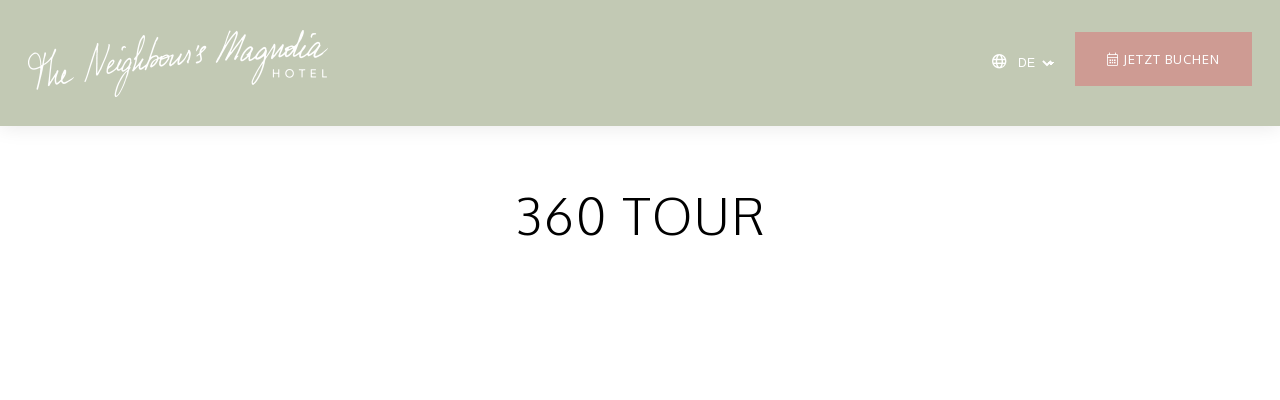

--- FILE ---
content_type: text/html; charset=UTF-8
request_url: https://www.magnoliahotelamsterdam.com/de/360-tour
body_size: 3088
content:
<!DOCTYPE html>
<html lang="de">
<head>
	<meta http-equiv="Content-Type" content="text/html; charset=UTF-8">
	<meta name="viewport" content="width=device-width, initial-scale=1.0" />
	<meta name="msvalidate.01" content="658370A7D98C4B9A37AD7ACDE062D54A" />
	<meta name="keywords" content="">
	<meta name="description" content="">
	<meta name="robots" content="INDEX,FOLLOW">

	<title>360 tour | </title>

			<link rel="stylesheet" href="https://www.magnoliahotelamsterdam.com/stylesheets/combined-17badabe00eaa189e7653341bd1c0b5e.css" />
	
					<link rel="canonical" href="https://www.magnoliahotelamsterdam.com/de/360-tour" />
			<link rel="alternate" hreflang="de" href="https://www.magnoliahotelamsterdam.com/de/360-tour" />
				<link rel="alternate" hreflang="nl" href="https://www.magnoliahotelamsterdam.com/360-tour" />
		<link rel="alternate" hreflang="en" href="https://www.magnoliahotelamsterdam.com/en/360-tour" />
				<link rel="alternate" hreflang="x-default" href="https://www.magnoliahotelamsterdam.com/en/360-tour" />
						<!-- Twitter Card data -->
	<meta name="twitter:card" content="">
	<meta name="twitter:site" content="https://www.magnoliahotelamsterdam.com/de/360-tour">
	<meta name="twitter:title" content="360 tour | ">
	<meta name="twitter:description" content="">
	<meta name="twitter:creator" content="Hotel The Neighbour&#039;s Magnolia">
	<!-- Twitter Summary card images must be at least 120x120px -->
	<meta name="twitter:image" content="https://www.magnoliahotelamsterdam.com/upload/heading/image-700x700.jpg">

	<!-- Open Graph data -->
	<meta property="og:title" content="360 tour | " />
	<meta property="og:url" content="https://www.magnoliahotelamsterdam.com/de/360-tour" />
	<meta property="og:image" content="https://www.magnoliahotelamsterdam.com/upload/heading/image-700x700.jpg" />
	<meta property="og:description" content="" />
	<meta property="og:site_name" content="Hotel The Neighbour&#039;s Magnolia" />
	<script type="application/ld+json">
	{
		"@context": "https://schema.org",
		"@type": "Hotel",
		"@id": "https://www.magnoliahotelamsterdam.com/#hotel",
		"image": "https://www.magnoliahotelamsterdam.com/upload/heading/image-700x700.jpg",
		"url": "https://www.magnoliahotelamsterdam.com/",
		"address": {
			"@type": "PostalAddress",
			"streetAddress": "Willemsparkweg 205, Amsterdam",
			"postalCode": "1071 HB",
			"addressCountry": ""
		},
		"name": "Hotel The Neighbour&#039;s Magnolia",
		"logo": "https://www.magnoliahotelamsterdam.com/images/logo-neighbours-magnolia-full.png",
		"telephone": "",
		"email": "info@magnoliahotelamsterdam.com"
	}
	</script>
	
	<link rel="preconnect" href="https://fonts.googleapis.com">
	<link rel="preconnect" href="https://fonts.gstatic.com" crossorigin>
	<link href="https://fonts.googleapis.com/css2?family=Oxygen:wght@300;400;700&display=swap" rel="stylesheet">

		<!-- Google Tag Manager -->
	<script>(function(w,d,s,l,i){w[l]=w[l]||[];w[l].push({'gtm.start':
	new Date().getTime(),event:'gtm.js'});var f=d.getElementsByTagName(s)[0],
	j=d.createElement(s),dl=l!='dataLayer'?'&l='+l:'';j.async=true;j.src=
	'https://www.googletagmanager.com/gtm.js?id='+i+dl;f.parentNode.insertBefore(j,f);
	})(window,document,'script','dataLayer','GTM-TQ7ZS5M');</script>
	<!-- End Google Tag Manager -->
	</head>
<body class="subpage  noslider">

		<!-- Google Tag Manager (noscript) -->
	<noscript><iframe src="https://www.googletagmanager.com/ns.html?id=GTM-TQ7ZS5M"
	height="0" width="0" style="display:none;visibility:hidden"></iframe></noscript>
	<!-- End Google Tag Manager (noscript) -->
	
<div class="container" id="top">
	<section class="navigation">
		<nav class="main">
			<div class="row">
				<div class="columns column12">
					<a class="logo" href="https://www.magnoliahotelamsterdam.com/de/"></a>
					<a class="button action book reserve-now" href="https://www.magnoliahotelamsterdam.com/bookingEngine" target="_blank" rel="noopener noreferrer"><i class="fal fa-calendar-alt"> </i> Jetzt buchen</a>
					<div class="lang-select">
						<i class="far fa-globe"></i>
						<select class="lang-nav" id="langNav">
												<option value="nl" data-url="https://www.magnoliahotelamsterdam.com/360-tour" >nl</option>
												<option value="en" data-url="https://www.magnoliahotelamsterdam.com/en/360-tour" >en</option>
												<option value="de" data-url="https://www.magnoliahotelamsterdam.com/de/360-tour"  selected>de</option>
											</select>
					</div>
					<ul class="mainNav">
						<li class="close"><span>X</span></li>
															<li class="mobile-lang-nav first-item"><a href="https://www.magnoliahotelamsterdam.com/360-tour"><img loading="lazy" src="https://www.magnoliahotelamsterdam.com/images/nl.png"/> Nederlands</a></li>
											<li class="mobile-lang-nav"><a href="https://www.magnoliahotelamsterdam.com/en/360-tour"><img loading="lazy" src="https://www.magnoliahotelamsterdam.com/images/en.png"/> English</a></li>
											<li class="mobile-lang-nav"><a href="https://www.magnoliahotelamsterdam.com/de/360-tour"><img loading="lazy" src="https://www.magnoliahotelamsterdam.com/images/de.png"/> Deutsch</a></li>
										</ul>
					<div class="menuButton"><i class="fal fa-bars"></i> Menu</div>
				</div>
			</div>
		</nav>
	</section>

	
	<section class="mainContent first">
		<div class="row">
			<div class="columns column12">
				<h1>360 tour</h1>
				
			</div>
		</div>
	</section>

	<section class="mainContent alignCenter">
		<div class="row">
			<div class="columns column12">
				<p><iframe style="border: 0;" src="https://www.google.com/maps/embed?pb=!1m0!3m2!1snl!2snl!4v1427110787091!6m8!1m7!1scxDZnPjqqpoAAAQpj7iSZg!2m2!1d52.355425!2d4.869128!3f233.9681654822808!4f0.07806653263953933!5f1.0327401559777767" width="100%" height="700" frameborder="0"></iframe></p>
			</div>
		</div>
	</section>


	
	<section class="breadcrumbs">
		<div class="row">
			<div class="columns column12">
				<ol itemscope itemtype="//schema.org/BreadcrumbList">
					<li itemprop="itemListElement" itemscope itemtype="//schema.org/ListItem">
						<a href="https://www.magnoliahotelamsterdam.com/de/" itemprop="item"><span itemprop="name">Hotel The Neighbour&#039;s Magnolia</span></a>
						<link itemprop="additionalType" href="//schema.org/URL"/>
						<meta itemprop="position" content="1" />
						<span class="arrow"> &gt; </span>
					</li>
							<li itemprop="itemListElement" itemscope itemtype="//schema.org/ListItem">
						<span class="current" itemprop="name">360 tour</span>
						<a href="https://www.magnoliahotelamsterdam.com/de/360-tour" itemprop="item" style="display:none;"></a>
						<link itemprop="additionalType" href="//schema.org/URL"/>
						<meta itemprop="position" content="2" />
					</li>
						</ol>
			</div>
		</div>
	</section>

	<footer class="mainFooter">
		<div class="row">
			<div class="columns column4">

							<div>
					<h4>Hotel The Neighbour&#039;s Magnolia</h4>
					<div>
						<p>Willemsparkweg 205</span><br/>
						<span>1071 HB Amsterdam</span><br/>
						<span></span><br/>
						</p>
					</div>
												</div>
						</div>
			<div class="columns column4">
				<h4>Contact</h4>
				<p><a href="tel:"><span></span></a><br/>
				<a href="mailto:info@magnoliahotelamsterdam.com"><span>info@magnoliahotelamsterdam.com</span></a></p>
				<div class="socials">
										<a href="https://www.facebook.com/TheNeighboursMagnolia" title="TheNeighboursMagnolia" target="_blank" rel="noopener noreferrer" class="icon-facebook"></a>
														<a href="https://instagram.com/hoteltheneighboursmagnolia/" title="hoteltheneighboursmagnolia/" target="_blank" rel="noopener noreferrer" class="icon-instagram"></a>
														<a href="https://www.pinterest.com/hotelmagnoliaam/the-neighbours-magnolia/" title="hotelmagnoliaam/the-neighbours-magnolia/" target="_blank" rel="noopener noreferrer" class="icon-pinterest"></a>
														<a href="https://www.tripadvisor.co.uk/Hotel_Review-g188590-d237582-Reviews-Hotel_The_Neighbour_s_Magnolia-Amsterdam_North_Holland_Province.html" title="Hotel_Review-g188590-d237582-Reviews-Hotel_The_Neighbour_s_Magnolia-Amsterdam_North_Holland_Province.html" target="_blank" rel="noopener noreferrer">
						<i class="fab fa-tripadvisor"></i>
					</a>
									</div>
			</div>
			<div class="columns column4">
				<h4>Navigate</h4>
				<p>
				<a href="https://www.magnoliahotelamsterdam.com/de/360-tour" title="">360 tour</a>			</div>
		</div>
	</footer>

	<footer class="author">
		<div class="row">
			<div class="columns column12">
				<p><a href="https://www.porterforhotels.com/hotel-websites" target="_blank" rel="noopener noreferrer" title="Hotel website design by Porter">Hotel Website Design</a> by: <a href="https://porterforhotels.com" target="_blank"><img src="//www.porterforhotels.com/images/porter-beeldmerk-gold.png" loading="lazy" alt="" style="max-width: 20px; margin: 0 1px 0 2px;"> Porter</a></p>
			</div>
		</div>
	</footer>

	<a class="toTop" href="#top"><i class="fa fa-chevron-up"></i></a>
</div>


	<script type="text/javascript" src="https://www.magnoliahotelamsterdam.com/scripts/combined-856d1c06f9d5840a92a2979eadec327c.js"></script>
	<script>
		becurious.cookieConsent.load = false;
	</script>


	<script type="text/javascript" src="https://static.cubilis.eu/js/ratebox.bundle.js"></script>
	<script type="text/javascript">
		var rb = new Ratebox({
		IBEUrl: 'hotel-the-neighbours-magnolia-amsterdam',
		key: 'F43F74D5-5560-46A4-9029-E3C93F9238B4',
		locale: 'de'
		});
	</script>
</body>
</html>


--- FILE ---
content_type: text/plain
request_url: https://www.google-analytics.com/j/collect?v=1&_v=j102&a=1254877833&t=pageview&_s=1&dl=https%3A%2F%2Fwww.magnoliahotelamsterdam.com%2Fde%2F360-tour&ul=en-us%40posix&dt=360%20tour%20%7C&sr=1280x720&vp=1280x720&_u=YEBAAEABAAAAACAAI~&jid=475348456&gjid=924918211&cid=591236157.1769535711&tid=UA-46482950-1&_gid=763139704.1769535711&_r=1&_slc=1&gtm=45He61q0n81TQ7ZS5Mv77240908za200zd77240908&gcd=13l3l3l3l1l1&dma=0&tag_exp=103116026~103200004~104527907~104528501~104684208~104684211~105391253~115616985~115938465~115938468~116185181~116185182~116682875~116992597~117041587~117223564&z=1485304677
body_size: -455
content:
2,cG-K450DB93ZN